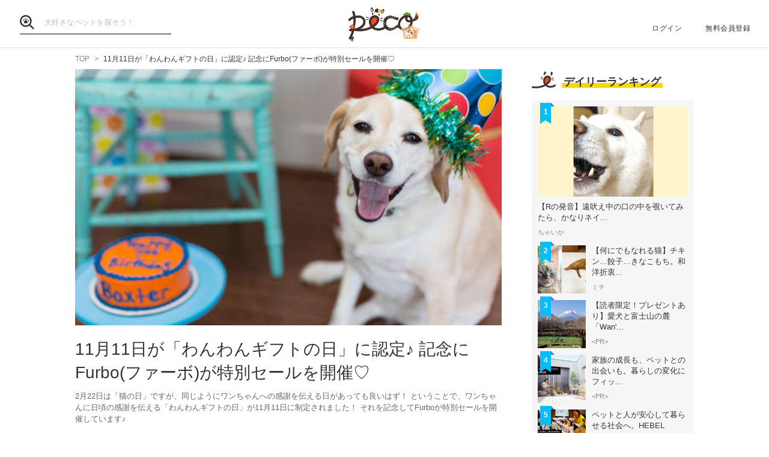

--- FILE ---
content_type: text/html; charset=UTF-8
request_url: https://peco-japan.com/67873
body_size: 25733
content:
<!DOCTYPE html><html lang="ja"><head><meta charset="utf-8" /><title>11月11日が「わんわんギフトの日」に認定♪  記念にFurbo(ファーボ)が特別セールを開催♡ | PECO（ペコ）</title><meta content="width=1300" name="viewport"><meta name="description" content="2月22日は「猫の日」ですが、同じようにワンちゃんへの感謝を伝える日があっても良いはず！ ということで、ワンちゃんに日頃の感謝を伝える「わんわんギフトの日」が11月11日に制定されました！ それを記念してFurboが特別セールを開催しています♪"><!-- Open Graph protocol --><meta property="og:title" content="11月11日が「わんわんギフトの日」に認定♪  記念にFurbo(ファーボ)が特別セールを開催♡"><meta property="og:description" content="2月22日は「猫の日」ですが、同じようにワンちゃんへの感謝を伝える日があっても良いはず！ ということで、ワンちゃんに日頃の感謝を伝える「わんわんギフトの日」が11月11日に制定されました！ それを記念してFurboが特別セールを開催しています♪"><meta property="og:url" content="https://peco-japan.com/67873"/><meta property="og:image" content="https://image.peco-japan.com/images/265588.jpg"><meta property="og:site_name" content="PECO"><meta property="fb:app_id" content="1679459212281804"><meta property="og:type" content="website"><!--Facebook Instant Articles--><meta property="fb:pages" content="399909446834300"><meta content="summary_large_image" name="twitter:card"><meta content="@PECO_japan" name="twitter:site"><link href="/favicon.ico?1507081761" type="image/x-icon" rel="icon" /><link href="/favicon.ico?1507081761" type="image/x-icon" rel="shortcut icon" /><link rel="stylesheet" href="/shared/styles/pc/style.css?1693445060" /><script src="/shared/scripts/vendor/jquery/jquery.min.js?1507081762"></script><script>
  var dataLayer = [], dataLayerParams = {};

  dataLayerParams['referer'] = '/';
  dataLayerParams['is_logged_in'] = '';
  dataLayerParams['ad_disabled'] = '1';

  dataLayer.push(dataLayerParams);
</script></head><body><header class="header "><div class="header_inner"><div class="header_search"><form action="/search" id="SearchIndexForm" method="get" accept-charset="utf-8"><button type="submit"><img src="/shared/imgs/pc/item_search.svg" alt="検索 "></button><div class="input text"><label for="SearchWord"></label><input name="word" placeholder="大好きなペットを探そう！" type="text" id="SearchWord"/></div></form></div><mark><a href="/" class="headerLogo" style="background-image: url(/shared/imgs/pc/logo_top/2026/1.png);">PECO</a></mark><ul class="headerUtility"><li><a href="/users/sign_in">ログイン</a></li><li><a href="/users/sign_up">無料会員登録</a></li></ul></div></header><div class="ly-contents"><div class="blk-topicpath-001 mb10 mt10"><nav aria-label="Breadcrumbs" role="navigation"><ul class="breadcrumbs" itemscope itemtype="http://schema.org/BreadcrumbList"><li class="breadcrumbs_item" itemprop="itemListElement" itemscope itemtype="http://schema.org/ListItem"><a href="/" itemprop="item"><span itemprop="name">TOP</span></a></li><li class="breadcrumbs_item" itemprop="itemListElement" itemscope itemtype="http://schema.org/ListItem"><span itemprop="name">11月11日が「わんわんギフトの日」に認定♪  記念にFurbo(ファーボ)が特別セールを開催♡</span></li></ul></nav></div><div class="ly-contents-body"><article class="ly-main" itemscope itemtype="http://schema.org/Article"><meta itemprop="mainEntityOfPage" content="http://peco-japan.com/67873"><div itemprop="publisher" itemscope itemtype="http://schema.org/Organization"><div itemprop="logo" itemscope itemtype="http://schema.org/ImageObject"><meta itemprop="url" content="https://peco-japan.com/shared/imgs/sp/logo.png"><meta itemprop="width" content="251"><meta itemprop="height" content="111"></div><meta itemprop="name" content="PECO"></div><div class="part-summary-001-full mb20"><div class="part-summary-inner"><div class="thumb-block"><div class="thumb cover" style="background-image:url(https://image.peco-japan.com/images/265588.jpg)"><span itemprop="image" itemscope itemtype="https://schema.org/ImageObject"><img src="https://image.peco-japan.com/images/265588.jpg" alt="11月11日が「わんわんギフトの日」に認定♪  記念にFurbo(ファーボ)が特別セールを開催♡" width="695" itemprop="thumbnailUrl"><meta itemprop="url" content="https://image.peco-japan.com/images/265588.jpg"><meta itemprop="width" content="500"><meta itemprop="height" content="334"></span></div></div><div class="info"><h1 itemprop="headline">11月11日が「わんわんギフトの日」に認定♪  記念にFurbo(ファーボ)が特別セールを開催♡</h1><p>2月22日は「猫の日」ですが、同じようにワンちゃんへの感謝を伝える日があっても良いはず！ ということで、ワンちゃんに日頃の感謝を伝える「わんわんギフトの日」が11月11日に制定されました！ それを記念してFurboが特別セールを開催しています♪</p></div><div class="info-line"><ul class="info-left"><li class="advertiser"><span class="advertiser_pr">PR</span>Furbo
        </li></ul><ul class="info-right"><li class="btn-fav" data-bind="init: { favorited: false }, css: { active: favorited }"><a href="javascript:void(0);" data-bind="click: onToggleFavorite">マーキング</a></li></ul></div></div></div><aside class="blk-socialButtons"><ul><li class="facebook"><a href="https://www.facebook.com/sharer.php?u=https%3A%2F%2Fpeco-japan.com%2F67873" target="_blank" rel="noopener noreferrer">シェア</a></li><li class="twitter"><a href="http://twitter.com/intent/tweet?original_referer=https%3A%2F%2Fpeco-japan.com%2F67873&amp;text=11月11日が「わんわんギフトの日」に認定♪  記念にFurbo(ファーボ)が特別セールを開催♡&amp;url=https%3A%2F%2Fpeco-japan.com%2F67873&amp;via=PECO_japan">ツイート</a></li><li class="hatena"><a href="https://b.hatena.ne.jp/entry/https://peco-japan.com/67873" class="hatena-bookmark-button" data-hatena-bookmark-layout="simple" title="このエントリーをはてなブックマークに追加">はてブ</a></li></ul></aside><div class="article_body article-67873"><h2 id="654527" class="ttl-01-lv2">11月11日が「わんわんギフトの日」に認定♪</h2><p class="par mb32 part-text-002 font-type-medium">いつも一緒にいる愛犬に、感謝を伝えてますか？　いつも癒しを届けてくれてるワンちゃんに、時には感謝の気持ちを伝えることも大切ですよ♪　<br />
ということで…ワンちゃんのための記念日が、新しく制定されたんです！<br /></p></p><p class="par mb32 part-text-002 font-type-bold">11月11日は愛犬へプレゼントを贈る「わんわんギフトの日」♡<br /></p></p><div class="part-image-001"><div class="mb4"><div class="img "><img src="/shared/imgs/pc/loading.svg" data-src="https://image.peco-japan.com/images/234511.jpg" alt="動物,犬,猫,しつけ,飼い方,育て方,病気,健康" class="b-lazy"><noscript><img src="https://image.peco-japan.com/images/234511.jpg" alt="動物,犬,猫,しつけ,飼い方,育て方,病気,健康"></noscript></div><p class="title mb8"></p><p class="par text">「え！？プレゼントくれるの！？」<br /></p></div></div><p class="par mb32 part-text-002 font-type-medium">この記念日は、一般社団法人「日本記念日協会」が制定した正式なもの！　ワンちゃんに日頃の感謝を込めてギフトをプレゼントする日です。<br /><br />
ワンちゃんへの贈り物といえばケーキなどの食べ物がメジャーですが、よりワンちゃんと親密なコミュニケーションがとれるものを贈って、"ありがとう"の気持ちを伝えてみませんか♪<br /></p></p><h2 id="654528" class="ttl-01-lv2">&quot;わんわんギフトの日&quot;を記念して「Furbo」が特別セールを開催中♡</h2><p class="par mb32 part-text-002 font-type-bold">現在、「わんわんギフトの日」の認定を記念して、正式販売を開始したドッグカメラ「Furbo」が特別価格で手に入る期間限定セールを開催中！<br /></p></p><div class="part-image-001"><div class="mb4"><div class="img "><img src="/shared/imgs/pc/loading.svg" data-src="https://image.peco-japan.com/images/234513.png" alt="動物,犬,猫,しつけ,飼い方,育て方,病気,健康" class="b-lazy"><noscript><img src="https://image.peco-japan.com/images/234513.png" alt="動物,犬,猫,しつけ,飼い方,育て方,病気,健康"></noscript></div><p class="title mb8"></p><p class="par text"><br /></p></div></div><p class="par mb32 part-text-002 font-type-medium">いつもお留守番を頑張ってくれているワンちゃんに、ギフトとしてドッグカメラをプレゼントしてみてはいかがでしょうか。スマートフォンを通して外出先からも自宅で待っているワンちゃんとコミュニケーションが取れる「Furbo」は、日本だけでなくアメリカでも話題の商品なんです♪<br /></p></p><h3 id="654529" class="ttl-01-lv3">カメラなのに、おやつがあげられる！？</h3><div class="part-image-001"><div class="mb4"><div class="img "><img src="/shared/imgs/pc/loading.svg" data-src="https://image.peco-japan.com/images/234514.png" alt="動物,犬,猫,しつけ,飼い方,育て方,病気,健康" class="b-lazy"><noscript><img src="https://image.peco-japan.com/images/234514.png" alt="動物,犬,猫,しつけ,飼い方,育て方,病気,健康"></noscript></div><p class="title mb8"></p><p class="par text"><br /></p></div></div><p class="par mb32 part-text-002 font-type-medium">「Furbo」のスゴいところは、スマートフォン越しに自宅にいるワンちゃんに声をかけて、ワンちゃんの様子を見ながらおやつをあげられてしまうこと！　ポーンと飛び出したおやつをワンちゃんがキャッチして食べるところまで見ることができます♪<br /><br />
飼い主さんが外出していても、マイクを通してワンちゃんとコミュニケーションが取れるので、お留守番中でもワンちゃんが寂しくありません♡　いつでもワンちゃんと一緒に居たい方にはぴったりのドッグカメラです。<br /></p></p><div class="part-link-001"><p><a href="http://peco-japan.com/67288">愛犬と遊べて様子も確認できる「Furbo」で、ワンランク上の安心を♪ | PECO（ペコ）</a><small class="description">「Furbo」についてはこちらの記事でも紹介してます♪</small></p></div><h2 id="656466" class="ttl-01-lv2">Furboで撮影できる動画が可愛すぎ♡</h2><div class="part-movie-001"><div class="movie"><iframe width="560" height="315" src="https://www.youtube.com/embed/L0uRaP0aKOs?rel=0" frameborder="0" allowfullscreen></iframe></div></div><p class="par mb32 part-text-002 font-type-medium">カメラを不思議そうに見ているワンちゃんたちが可愛いですね♪　おやつをあげると喜んで食いついてくれています！<br /><br />
こんなに綺麗に撮影できるなら、カメラ越しでも寂しくないですね♡<br /></p></p><h2 id="654530" class="ttl-01-lv2">割引は今だけ♪　欲しい人は早めにゲットしよう！</h2><p class="par mb32 part-text-002 font-type-bold">11月4日～11月13日のセール期間中は、「Furbo」が特別価格の21,600円(税込)に！<br /></p></p><div class="part-image-001"><div class="mb4"><div class="img "><img src="/shared/imgs/pc/loading.svg" data-src="https://image.peco-japan.com/images/234563.jpg" alt="動物,犬,猫,しつけ,飼い方,育て方,病気,健康" class="b-lazy"><noscript><img src="https://image.peco-japan.com/images/234563.jpg" alt="動物,犬,猫,しつけ,飼い方,育て方,病気,健康"></noscript></div><p class="title mb8"></p><p class="par text">「僕、あれが欲しいなあ…（チラッ）」<br /></p></div></div><div class="mb32 part-button-001"><div class="btn_square_org01"><p><a href="http://peco-japan.com/go/1000163" target="_blank" rel="noopener noreferrer">お得なのは今だけ！　購入はこちら♪</a></p></div></div><p class="par mb32 part-text-002 font-type-medium">先行販売を経て、正式販売が開始されたばかりの「Furbo」をお得にゲットできるチャンス！　「わんわんギフトの日」に、ワンちゃんへの感謝の気持ちを込めて、飼い主さんとの距離がもっと近くなるようなプレゼントをあげてみてはいかがでしょうか♡<br /></p></p></div><aside class="blk-socialButtons"><ul><li class="facebook"><a href="https://www.facebook.com/sharer.php?u=https%3A%2F%2Fpeco-japan.com%2F67873" target="_blank" rel="noopener noreferrer">シェア</a></li><li class="twitter"><a href="http://twitter.com/intent/tweet?original_referer=https%3A%2F%2Fpeco-japan.com%2F67873&amp;text=11月11日が「わんわんギフトの日」に認定♪  記念にFurbo(ファーボ)が特別セールを開催♡&amp;url=https%3A%2F%2Fpeco-japan.com%2F67873&amp;via=PECO_japan">ツイート</a></li><li class="hatena"><a href="https://b.hatena.ne.jp/entry/https://peco-japan.com/67873" class="hatena-bookmark-button" data-hatena-bookmark-layout="simple" title="このエントリーをはてなブックマークに追加">はてブ</a></li></ul></aside><p class="report"><a href="/inquiry?type=contents&articleId=67873">内容について報告する</a></p></article><div class="ly-sub"><section class="list-ranking-daily"><h2 class="ttl-02-lv1 mb20"><span class="line">デイリーランキング</span></h2><div class="ly-list-type01-ranking"><ul><li><a href="/89592" class="blk-topic-rank-001"><div class="ribbon">1</div><div class="img b-lazy cover" data-src="https://image.peco-japan.com/optimized_images/378625.jpg"></div><noscript><img src="https://image.peco-japan.com/optimized_images/378625.jpg" alt="【Rの発音】遠吠え中の口の中を覗いてみたら、かなりネイティブな舌の使い方をしていた！"></noscript><div class="data"><h3 class="ttl">【Rの発音】遠吠え中の口の中を覗いてみたら、かなりネイ...</h3><p class="author">ちゃいか</p></div></a></li><li><a href="/89222" class="blk-topic-rank-001"><div class="ribbon">2</div><div class="img b-lazy cover" data-src="https://image.peco-japan.com/optimized_images/375478.jpg"></div><noscript><img src="https://image.peco-japan.com/optimized_images/375478.jpg" alt="【何にでもなれる猫】チキン…餃子…きなこもち。和洋折衷、スイーツまで♡ ユニークな変身姿が面白い！"></noscript><div class="data"><h3 class="ttl">【何にでもなれる猫】チキン…餃子…きなこもち。和洋折衷...</h3><p class="author">ミチ</p></div></a></li><li><a href="/89577" class="blk-topic-rank-001"><div class="ribbon">3</div><div class="img b-lazy cover" data-src="https://image.peco-japan.com/optimized_images/378678.png"></div><noscript><img src="https://image.peco-japan.com/optimized_images/378678.png" alt="【読者限定！プレゼントあり】愛犬と富士山の麓「Wan&#039;s Resort 山中湖」で過ごす上質旅"></noscript><div class="data"><h3 class="ttl">【読者限定！プレゼントあり】愛犬と富士山の麓「Wan&#039;...</h3><p class="author">&lt;PR&gt;</p></div></a></li><li><a href="/89548" class="blk-topic-rank-001"><div class="ribbon">4</div><div class="img b-lazy cover" data-src="https://image.peco-japan.com/optimized_images/378333.png"></div><noscript><img src="https://image.peco-japan.com/optimized_images/378333.png" alt="家族の成長も、ペットとの出会いも。暮らしの変化にフィットする住まい"></noscript><div class="data"><h3 class="ttl">家族の成長も、ペットとの出会いも。暮らしの変化にフィッ...</h3><p class="author">&lt;PR&gt;</p></div></a></li><li><a href="/89555" class="blk-topic-rank-001"><div class="ribbon">5</div><div class="img b-lazy cover" data-src="https://image.peco-japan.com/optimized_images/378394.png"></div><noscript><img src="https://image.peco-japan.com/optimized_images/378394.png" alt="ペットと人が安心して暮らせる社会へ。HEBEL HAUSの防災イベントや譲渡会から広がる共生の形"></noscript><div class="data"><h3 class="ttl">ペットと人が安心して暮らせる社会へ。HEBEL HAU...</h3><p class="author">&lt;PR&gt;</p></div></a></li></ul></div></section></div></div></div><footer class="footer"><div class="footer_inner"><div class="footer_logoArea"><div class="footer_logo"><a href="/" class="footer_logoLink"><img src="/shared/imgs/logo/logo_and_text.svg" width="267" alt="PECO ペットとの毎日がもっと楽しくなる" /></a></div><!-- // .logo --><div class="footer_snsArea"><p class="footer_snsText">
            忙しいあなたに、公式アカウントから<br>
            最新情報をお届けします
          </p><div class="footer_snsList"><ul><li class="footer_snsListItem"><a href="https://www.youtube.com/channel/UCdU0lALBi35E1vqwpbZrzSw" class="footer_snsLink footer_snsLink-youtube" target="_blank" rel="noopener noreferrer"><img
                    src="/shared/imgs/pc/icon_circle_youtube.png"
                    srcset="/shared/imgs/pc/icon_circle_youtube.png 1x,
                            /shared/imgs/pc/icon_circle_youtube-2x.png 2x"
                    width="48"
                    height="auto"
                    alt=""><span class="footer_snsName">YouTube</span></a></li><li class="footer_snsListItem"><a href="https://www.facebook.com/pages/PECO%E3%83%9A%E3%82%B3/399909446834300" class="footer_snsLink footer_snsLink-facebook" target="_blank" rel="noopener noreferrer"><img
                    src="/shared/imgs/pc/icon_circle_facebook.png"
                    srcset="/shared/imgs/pc/icon_circle_facebook.png 1x,
                            /shared/imgs/pc/icon_circle_facebook-2x.png 2x"
                    width="48"
                    height="auto"
                    alt=""><span class="footer_snsName">Facebook</span></a></li><li class="footer_snsListItem"><a href="https://twitter.com/PECO_japan" class="footer_snsLink footer_snsLink-twitter" target="_blank" rel="noopener noreferrer"><img
                    src="/shared/imgs/pc/icon_circle_twitter.png"
                    srcset="/shared/imgs/pc/icon_circle_twitter.png 1x,
                            /shared/imgs/pc/icon_circle_twitter-2x.png 2x"
                    width="48"
                    height="auto"
                    alt=""><span class="footer_snsName">Twitter</span></a></li><li class="footer_snsListItem"><a href="https://www.instagram.com/pecodogs/?hl=ja" class="footer_snsLink footer_snsLink-pecodogs" target="_blank" rel="noopener noreferrer"><img
                    src="/shared/imgs/pc/icon_circle_ig_pecodog.png"
                    srcset="/shared/imgs/pc/icon_circle_ig_pecodog.png 1x,
                            /shared/imgs/pc/icon_circle_ig_pecodog-2x.png 2x"
                    width="48"
                    height="auto"
                    alt=""><span class="footer_snsName">Instagram pecodogs</span></a></li><li class="footer_snsListItem"><a href="https://www.instagram.com/pecocats/?hl=ja" class="footer_snsLink footer_snsLink-pecocats" target="_blank" rel="noopener noreferrer"><img
                    src="/shared/imgs/pc/icon_circle_ig_pecocats.png"
                    srcset="/shared/imgs/pc/icon_circle_ig_pecocats.png 1x,
                            /shared/imgs/pc/icon_circle_ig_pecocats-2x.png 2x"
                    width="48"
                    height="auto"
                    alt=""><span class="footer_snsName">Instagram pecocats</span></a></li></ul></div></div></div><div class="footer_categoryArea"><div class="footer_category footer_category-row1"><div class="footer_categoryList"><p class="footer_title">CATEGORY</p><ul><li><a class="footer_arrowLink" href="/">TOP</a></li><li><a class="footer_arrowLink" href="/movies">動画</a></li><li><a class="footer_arrowLink" href="/entame">エンタメ</a></li><li><a class="footer_arrowLink" href="/lifestyle">ライフスタイル</a></li><li><a class="footer_arrowLink" href="/trend">ピックアップ</a></li><li><a class="footer_arrowLink" href="/magazine">雑誌</a></li><li><a class="footer_arrowLink" href="/comic">漫画</a></li><li><a class="footer_arrowLink" href="/helpful">お役立ち</a></li><li><a class="footer_arrowLink" href="/popular">人気</a></li><li><a class="footer_arrowLink" href="/mostpopular">殿堂</a></li><li><a class="footer_arrowLink" href="/topics">トピック</a></li></ul></div><div class="footer_categoryList"><p class="footer_title">SERVICE</p><ul><li><a class="footer_arrowLink" href="https://peco-japan.com/hospital" target="_blank">動物医療センターPeco</a></li><li><a class="footer_arrowLink" href="https://lp.medical-peco.com/care" target="_blank">PecoCare</a></li><li><a class="footer_arrowLink" href="https://hotto.me/" target="_blank">hotto</a></li></ul></div></div><div class="footer_category footer_category-row2"><div class="footer_categoryList"><p class="footer_title">DOG</p><ul><li><a class="footer_arrowLink" href="/topic/12">犬のおもしろ特集</a></li><li><a class="footer_arrowLink" href="/topic/201">犬のかわいい特集</a></li><li><a class="footer_arrowLink" href="/topic/142">犬の感動特集</a></li><li><a class="footer_arrowLink" href="/topic/11">犬の癒し特集</a></li></ul></div><div class="footer_categoryList"><p class="footer_title">CAT</p><ul><li><a class="footer_arrowLink" href="/topic/5293">猫のおもしろ特集</a></li><li><a class="footer_arrowLink" href="/topic/5292">猫のかわいい特集</a></li><li><a class="footer_arrowLink" href="/topic/5348">猫の感動特集</a></li><li><a class="footer_arrowLink" href="/topic/5308">猫の癒し特集</a></li></ul></div></div><div class="footer_category footer_category-row3"><div class="footer_categoryList"><p class="footer_title">ABOUT PECO</p><ul><li><a class="footer_arrowLink" href="/site/about_us/">PECO［ペコ］とは</a></li><li><a class="footer_arrowLink" href="https://corp.peco-japan.com/">運営会社</a></li><li><a class="footer_arrowLink" href="/site/rules/">利用規約</a></li><li><a class="footer_arrowLink" href="/inquiry">お問い合わせ</a></li><li><a class="footer_arrowLink" href="/writers/">編集部</a></li><li><a class="footer_arrowLink" href="/inquiry/advertise/">広告掲載について</a></li><li><a class="footer_arrowLink" href="/site/press_release/">リリースの送付はこちら</a></li><li><a class="footer_arrowLink" href="/site/faq/">よくある質問</a></li><li><a class="footer_arrowLink" href="/site/policy/">プライバシーポリシー</a></li></ul></div></div></div></div><!-- // .footer-inner --><small class="footer_copyright"><a href="/" class="footer_copyrightLink"><span>&copy;</span> 2015 ~ 2026  PECO. All Rights Reserved.</a></small></footer><script src="/shared/scripts/vendor/bLazy/blazy.min.js?1507081762"></script><script type="text/javascript">
//<![CDATA[
 window.onload = function () { new Blazy(); } 
//]]></script><script src="/shared/scripts/vendor/knockout/knockout.js?1507081762"></script><script src="/shared/scripts/pc/article_view.js?1547090422"></script><script src="//b.st-hatena.com/js/bookmark_button.js"></script><!-- Google Tag Manager --><noscript><iframe src="//www.googletagmanager.com/ns.html?id=GTM-TVX3P3" height="0" width="0" style="display:none;visibility:hidden"></iframe></noscript><script>(function(w,d,s,l,i){w[l]=w[l]||[];w[l].push({'gtm.start':
new Date().getTime(),event:'gtm.js'});var f=d.getElementsByTagName(s)[0],
j=d.createElement(s),dl=l!='dataLayer'?'&l='+l:'';j.async=true;j.src=
'//www.googletagmanager.com/gtm.js?id='+i+dl;f.parentNode.insertBefore(j,f);
})(window,document,'script','dataLayer','GTM-TVX3P3');</script><!-- End Google Tag Manager --><!-- Facebook JavaScript SDK --><div id="fb-root"></div><script>(function(d, s, id) {
  var js, fjs = d.getElementsByTagName(s)[0];
  if (d.getElementById(id)) return;
  js = d.createElement(s); js.id = id; js.async = true;
  js.src = "//connect.facebook.net/ja_JP/all.js#xfbml=1&version=v2.0";
  fjs.parentNode.insertBefore(js, fjs);
}(document, 'script', 'facebook-jssdk'));</script><!-- Twitter Javascript --><script type="text/javascript">
window.twttr = (function (d,s,id) {
  var t, js, fjs = d.getElementsByTagName(s)[0];
  if (d.getElementById(id)) return; js=d.createElement(s); js.id=id; js.async=true;
  js.src="https://platform.twitter.com/widgets.js"; fjs.parentNode.insertBefore(js, fjs);
  return window.twttr || (t = { _e: [], ready: function(f){ t._e.push(f) } });
}(document, "script", "twitter-wjs"));
</script><!-- Facebook Retargeting --><script>(function() {
  var _fbq = window._fbq || (window._fbq = []);
  if (!_fbq.loaded) {
    var fbds = document.createElement('script');
    fbds.async = true;
    fbds.src = '//connect.facebook.net/en_US/fbds.js';
    var s = document.getElementsByTagName('script')[0];
    s.parentNode.insertBefore(fbds, s);
    _fbq.loaded = true;
  }
  _fbq.push(['addPixelId', '857136387661132']);
})();
window._fbq = window._fbq || [];
window._fbq.push(['track', 'PixelInitialized', {}]);
</script><!-- Instagram embeds --><script async defer src="//platform.instagram.com/en_US/embeds.js"></script></body></html>